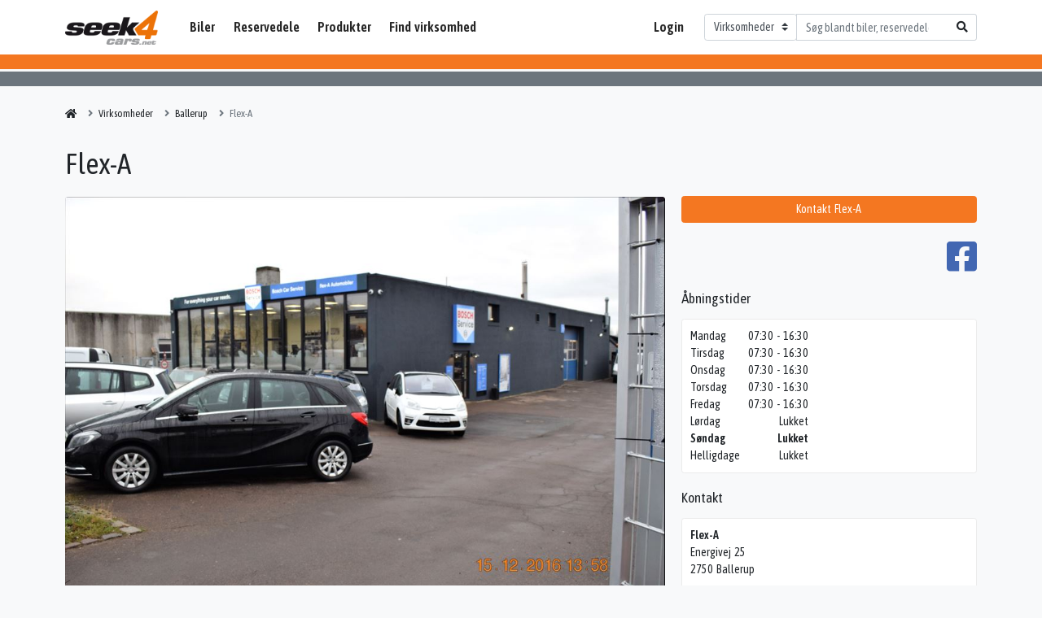

--- FILE ---
content_type: text/html; charset=utf-8
request_url: https://seek4cars.net/virksomheder/ballerup/flex-a/db5952cf-2cba-4ccf-b2c8-f27f30e5b792
body_size: 3950
content:
<!DOCTYPE html><html lang=da><head><script async src="https://www.googletagmanager.com/gtag/js?id=G-4LLDJ21JWR"></script><script>window.dataLayer=window.dataLayer||[];window.gtag=function(){dataLayer.push(arguments);}
gtag("js",new Date());gtag("set",{"custom_map":{"dimension1":"seller","dimension2":"garage",}})
gtag("config","G-4LLDJ21JWR",{"anonymize_ip":true,});window.garage="db5952cf-2cba-4ccf-b2c8-f27f30e5b792";</script><meta charset=utf-8><meta name=viewport content="width=device-width, initial-scale=1.0"><title>Flex-A, 2750 Ballerup</title><meta property=og:site_name content=Seek4Cars><meta property=og:title content="Flex-A, 2750 Ballerup"><meta name=description content="Danmarks største markedsplads for salg af biler, reservedele og tilbehør"><meta property=og:description content="Danmarks største markedsplads for salg af biler, reservedele og tilbehør"><link href="https://fonts.googleapis.com/css2?family=Asap+Condensed:wght@400;600&amp;display=swap" rel=stylesheet><link rel=canonical href=https://seek4cars.net/virksomheder/ballerup/flex-a/db5952cf-2cba-4ccf-b2c8-f27f30e5b792><meta property=og:url content=https://seek4cars.net/virksomheder/ballerup/flex-a/db5952cf-2cba-4ccf-b2c8-f27f30e5b792><meta property=og:locale content=da_dk><link href=/dist/styles/vendors~app.6c66514b.css rel=stylesheet><link href=/dist/styles/app.6c66514b.css rel=stylesheet><script>window.s4c={apiKeys:{googleMapsFrontend:"AIzaSyDL8b1f3hNCncrcZIvhyGJl_5_vyO8iT9Q",},googleRecaptchaSiteKey:"6Ld65MoZAAAAAOgLRCI19vEANw-BB2fI9hVtwHcc",};</script><script src="https://platform-api.sharethis.com/js/sharethis.js#property=5fabd79908fc500013d1f736&amp;product=inline-share-buttons" async></script><script src=https://cdn.jsdelivr.net/npm/@splidejs/splide@2.4.14/dist/js/splide.min.js></script><link rel=stylesheet href=https://cdn.jsdelivr.net/npm/@splidejs/splide@2.4.14/dist/css/splide.min.css><script async src="https://pagead2.googlesyndication.com/pagead/js/adsbygoogle.js?client=ca-pub-7588349183355687" crossorigin=anonymous></script><body class="garages details"><header id=header><nav class="navbar navbar-expand-lg navbar-light"><div class=container-xl><a id=logo href="/">Seek4Cars</a> <button class="navbar-toggler ml-2" type=button data-toggle=collapse data-target=#navbar> <span class=navbar-toggler-icon></span> </button><div class="collapse navbar-collapse" id=navbar><ul class="navbar-nav flex-fill"><li class=nav-item><a class=nav-link href=/biler>Biler</a><li class="nav-item dropdown"><a class=nav-link href=/reservedele>Reservedele</a><div class="dropdown-menu border-0 rounded-0"><a href=/mc-dele class="dropdown-item text-reset">MC dele</a> <a href=/reservedele/genbrugsdele class="dropdown-item text-reset">Genbrugsdele</a></div><li class="nav-item dropdown"><a class=nav-link href=#>Produkter</a><div class="dropdown-menu border-0 rounded-0"><a href=/universaldele class="dropdown-item text-reset">Universaldele</a> <a href=/biludstyr class="dropdown-item text-reset">Biludstyr</a> <a href=/reservedele/komplet-hjul-daek-og-faelge-948 class="dropdown-item text-reset">D&#xE6;k og f&#xE6;lge</a> <a href=/automaskiner class="dropdown-item text-reset">Automaskiner</a></div><li class=nav-item><a class=nav-link href=/find-virksomhed>Find virksomhed</a><li class="nav-item ml-lg-auto mr-lg-3"><a class=nav-link href="http://old.seek4cars.net/" target=_blank>Login</a></ul><form class=search-form action=/virksomheder><div class=input-group><div class=input-group-prepend><select class=custom-select onchange="this.form.action=this.value" id=searchAction><option value="/">Alle<option value=/biler-til-salg>Biler<option value=/reservedele>Reservedele<option value=/mc-dele>MC dele<option value=/universaldele>Universaldele<option value=/biludstyr>Biludstyr<option value=/automaskiner>Automaskiner<option selected value=/virksomheder>Virksomheder</select></div><input class=form-control type=search name=q placeholder="Søg blandt biler, reservedele og virksomheder"><div class=input-group-append><button class=btn><i class="fa fa-search"></i></button></div></div></form></div></div></nav></header><div class="double-border double-border-lg"></div><main role=main id=main class="container-xl py-3"><div id=garages-details><div class="logo right empty"></div><div class=right><div class="btn btn-primary btn-block" data-target=#garagesContact>Kontakt Flex-A</div><div class=garages-contact data-garage-id=db5952cf-2cba-4ccf-b2c8-f27f30e5b792></div></div><div class="socials right"><div class="text-right ml-auto"><a href="https://www.facebook.com/flexaautomobiler/" target=_blank class=ml-2> <i class="fab fa-facebook-square fa-3x"></i> </a></div></div><div class=right><div class="d-flex justify-content-between align-items-center mb-3"><h2 class="h5 mb-0">Åbningstider</h2></div><div class=box><div class="row row-cols-1 row-cols-sm-3 row-cols-md-2"><div class=col><div class=form-row><div class="col col-sm-auto text-capitalize d-flex flex-column justify-content-around"><div>mandag</div><div>tirsdag</div><div>onsdag</div><div>torsdag</div><div>fredag</div><div>l&#xF8;rdag</div><div class=font-weight-bold>s&#xF8;ndag</div><div>Helligdage</div></div><div class="col col-sm-auto text-right"><div>07:30 - 16:30</div><div>07:30 - 16:30</div><div>07:30 - 16:30</div><div>07:30 - 16:30</div><div>07:30 - 16:30</div><div>Lukket</div><div class=font-weight-bold>Lukket</div><div>Lukket</div></div></div></div></div></div></div><div class=right><h2 class=h5>Kontakt</h2><div class=box><div class=garage><div class=garage-name><strong>Flex-A</strong></div><address class=garage-address>Energivej 25<br> 2750 Ballerup</address><div class=garage-contact><div><a href="tel:27 16 40 00" data-event-label=Telefonnummer> <i class="fas fa-fw fa-phone"></i>27 16 40 00 </a></div><div><a href=http://www.flex-a.dk target=_blank rel=noopener data-event-label=Website> <i class="fas fa-fw fa-home"></i>Hjemmeside </a></div><a href="https://www.google.com/maps/dir/?api=1&amp;destination=55.7242953,12.3761517" class=text-reset target=_blank data-event-label="Find vej"> <i class="fas fa-fw fa-route"></i>Find vej </a></div></div></div></div><div class="btn btn-dark btn-lg btn-block right" data-target=#garagesServicebooking>Book service</div><div class=garages-servicebooking data-garage-id=db5952cf-2cba-4ccf-b2c8-f27f30e5b792></div><div class=left><nav class=breadcrumbs><ol itemscope itemtype=http://schema.org/BreadcrumbList class=breadcrumb><li class=breadcrumb-item itemprop=itemListElement itemscope itemtype=http://schema.org/ListItem><a href="/" itemprop=item><span itemprop=name>Seek4Cars</span></a><meta itemprop=position content=1><li class=breadcrumb-item itemprop=itemListElement itemscope itemtype=http://schema.org/ListItem><a href=/find-virksomhed itemprop=item><span itemprop=name>Virksomheder</span></a><meta itemprop=position content=2><li class=breadcrumb-item itemprop=itemListElement itemscope itemtype=http://schema.org/ListItem><a href=/virksomheder/ballerup itemprop=item><span itemprop=name>Ballerup</span></a><meta itemprop=position content=3><li class="breadcrumb-item active" itemprop=itemListElement itemscope itemtype=http://schema.org/ListItem><a href=/virksomheder/ballerup/flex-a/db5952cf-2cba-4ccf-b2c8-f27f30e5b792 itemprop=item><span itemprop=name>Flex-A</span></a><meta itemprop=position content=4></ol></nav></div><h1 id=heading class="name left">Flex-A</h1><div class=right><h3 class=h5>Foreninger og partner</h3><div class="box text-center"><a href="https://dbr.dk/" target=_blank> <img src=/images/bg-logo2_0.png class=img-fluid> </a></div></div><div class="images left"><div class=form-row><div class=col><div id=images-2a4eb8dc-4ce9-4021-a89d-92319bced8af class="carousel slide lazy bg-white rounded" data-ride=carousel data-interval=false><div class=carousel-inner><div class="carousel-item active"><a href="https://media.seek4data.net/Images/7f352b9e-59ba-4b53-a325-90f94aed1537/DSC-0127.jpg?maxwidth=1000" data-mediabox=images-2a4eb8dc-4ce9-4021-a89d-92319bced8af class="d-flex align-items-center flex-row flex-column"> <img src="https://media.seek4data.net/Images/7f352b9e-59ba-4b53-a325-90f94aed1537/DSC-0127.jpg?maxwidth=1000" class="img-fluid rounded"> </a></div></div></div></div></div><div class="form-row mb-2 mb-lg-3 mt-2"><div class="col-2 col-sm-1 mb-2"><a href="https://media.seek4data.net/Images/7f352b9e-59ba-4b53-a325-90f94aed1537/DSC-0127.jpg?maxwidth=1000" data-mediabox=images-2a4eb8dc-4ce9-4021-a89d-92319bced8af class="embed-responsive embed-responsive-4by3"> <img data-src="https://media.seek4data.net/Images/7f352b9e-59ba-4b53-a325-90f94aed1537/DSC-0127.jpg?maxwidth=120" class="img-fluid rounded embed-responsive-item lazyload"> </a></div></div></div><div class=left><h2 class=h5>Services</h2><div class=box><div class=mb-n3><p>Vi servicerer og reparerer alle biler, uanset mærke og årgang.<div class=services><div><div class=d-inline-block><b>Faciliteter</b><ul><li>D&#xE6;khotel<li>Skadecenter<li>Ventestue</ul></div></div><div><div class=d-inline-block><b>Udlejning</b><ul><li>Bil<li>Minibus<li>Varebil</ul></div></div><div><div class=d-inline-block><b>Reperation af</b><ul><li>Biler<li>Trailer<li>D&#xE6;k og f&#xE6;lge</ul></div></div><div><div class=d-inline-block><b>Salg af</b><ul><li>Biler<li>Lastbiler<li>D&#xE6;k og f&#xE6;lge</ul></div></div><div><div class=d-inline-block><b>Services</b><ul><li>4 gas m&#xE5;ling<li>4-hjulsudm&#xE5;ling<li>Autohj&#xE6;lp<li>Autolakering<li>Autoopretning<li>Centrall&#xE5;s<li>Fejlkodel&#xE6;sning<li>Rustbeskyttelse<li>Serviceeftersyn<li>Skadeservice<li>Undervognsbehandling<li>V&#xE6;rkstedsbil /l&#xE5;nebil</ul></div></div><div><div class=d-inline-block><b>Salg og monterring af</b><ul><li>Aircondition<li>Audiomontering<li>Autoalarmer<li>Autofilm<li>Autoglas<li>Autok&#xF8;lere<li>Autostereo<li>D&#xE6;kafbalancering<li>D&#xE6;kmontering<li>Elanl&#xE6;g<li>Elektronik<li>Elruder<li>Klarg&#xF8;ring til syn<li>Klimaanl&#xE6;g<li>Lakskader<li>Navigationsanl&#xE6;g</ul></div></div></div></div></div></div></div></main><div class="text-center text-muted font-italic small mb-3">Alle priser er inkl. moms. Der tages forbehold for fejl og mangler. Rapportér fejl <u data-target=#reportError type=button>her</u></div><div class=forms-report-error></div><footer id=footer><div class=container-xl><div class="row row-cols-1 row-cols-md-2 row-cols-lg-4"><div class=col><h3 class=heading>Brugte <span>biler</span></h3><div class=sub-heading>Populære mærker</div><ul><li><a href=/biler-til-salg/audi>Audi</a><li><a href=/biler-til-salg/bmw>BMW</a><li><a href=/biler-til-salg/citroen>Citro&#xEB;n</a><li><a href="/biler-til-salg?price.max=25000">Biler under 25.000 kr.</a><li><a href="/biler-til-salg?mileage.max=50000">Biler under 50.000 km.</a></ul></div><div class=col><h3 class=heading>Find <span>reservedele</span></h3><div class=sub-heading>Populære kategorier</div><ul><li><a href=/reservedele/bremseskiver-20>Bremseskiver</a><li><a href=/reservedele/udstoedningsystem-47>Udst&#xF8;dning</a><li><a href=/reservedele/bagklap-154>Bagklap</a></ul><br> <a href=/links class=text-reset>Links</a></div><div class=col><h3 class=heading>Find <span>virksomhed</span></h3><div class=sub-heading>Større byer</div><ul><li><a href=/virksomheder/aalborg>Aalborg</a><li><a href=/virksomheder/esbjerg>Esbjerg</a><li><a href=/virksomheder/k%C3%B8benhavn>K&#xF8;benhavn</a><li><a href=/virksomheder/odense>Odense</a><li><a href=/virksomheder/randers>Randers</a></ul></div><div class=col><a href="https://www.tecalliance.net/copyright-note/" target=_blank rel=nofollow> <img src=/images/TecDoc_logo_footer.png class=img-fluid> </a></div></div></div><div id=credits><div class=container-xl>&copy; Seek4Cars A/S&ensp;|&ensp;CVR: 32473989&ensp;|&ensp;<a href="https://info.seek4cars.net/vore-produkter/markedsplads/" target=_blank class=text-reset>Sælg dine produkter</a>&ensp;|&ensp;<a href=https://info.seek4cars.net class=text-reset target=_blank>Om os</a>&ensp;|&ensp;<a href=https://info.seek4cars.net/support class=text-reset target=_blank>Support</a></div></div></footer><script src=/dist/scripts/vendors~app.6c66514b.js async defer></script><script src=/dist/scripts/app.6c66514b.js async defer></script><script src=https://cdnjs.cloudflare.com/ajax/libs/bootstrap.native/3.0.0/bootstrap-native.min.js></script>

--- FILE ---
content_type: text/html; charset=utf-8
request_url: https://www.google.com/recaptcha/api2/anchor?ar=1&k=6Ld65MoZAAAAAOgLRCI19vEANw-BB2fI9hVtwHcc&co=aHR0cHM6Ly9zZWVrNGNhcnMubmV0OjQ0Mw..&hl=en&v=N67nZn4AqZkNcbeMu4prBgzg&size=invisible&anchor-ms=20000&execute-ms=30000&cb=n58oc9tvskax
body_size: 48866
content:
<!DOCTYPE HTML><html dir="ltr" lang="en"><head><meta http-equiv="Content-Type" content="text/html; charset=UTF-8">
<meta http-equiv="X-UA-Compatible" content="IE=edge">
<title>reCAPTCHA</title>
<style type="text/css">
/* cyrillic-ext */
@font-face {
  font-family: 'Roboto';
  font-style: normal;
  font-weight: 400;
  font-stretch: 100%;
  src: url(//fonts.gstatic.com/s/roboto/v48/KFO7CnqEu92Fr1ME7kSn66aGLdTylUAMa3GUBHMdazTgWw.woff2) format('woff2');
  unicode-range: U+0460-052F, U+1C80-1C8A, U+20B4, U+2DE0-2DFF, U+A640-A69F, U+FE2E-FE2F;
}
/* cyrillic */
@font-face {
  font-family: 'Roboto';
  font-style: normal;
  font-weight: 400;
  font-stretch: 100%;
  src: url(//fonts.gstatic.com/s/roboto/v48/KFO7CnqEu92Fr1ME7kSn66aGLdTylUAMa3iUBHMdazTgWw.woff2) format('woff2');
  unicode-range: U+0301, U+0400-045F, U+0490-0491, U+04B0-04B1, U+2116;
}
/* greek-ext */
@font-face {
  font-family: 'Roboto';
  font-style: normal;
  font-weight: 400;
  font-stretch: 100%;
  src: url(//fonts.gstatic.com/s/roboto/v48/KFO7CnqEu92Fr1ME7kSn66aGLdTylUAMa3CUBHMdazTgWw.woff2) format('woff2');
  unicode-range: U+1F00-1FFF;
}
/* greek */
@font-face {
  font-family: 'Roboto';
  font-style: normal;
  font-weight: 400;
  font-stretch: 100%;
  src: url(//fonts.gstatic.com/s/roboto/v48/KFO7CnqEu92Fr1ME7kSn66aGLdTylUAMa3-UBHMdazTgWw.woff2) format('woff2');
  unicode-range: U+0370-0377, U+037A-037F, U+0384-038A, U+038C, U+038E-03A1, U+03A3-03FF;
}
/* math */
@font-face {
  font-family: 'Roboto';
  font-style: normal;
  font-weight: 400;
  font-stretch: 100%;
  src: url(//fonts.gstatic.com/s/roboto/v48/KFO7CnqEu92Fr1ME7kSn66aGLdTylUAMawCUBHMdazTgWw.woff2) format('woff2');
  unicode-range: U+0302-0303, U+0305, U+0307-0308, U+0310, U+0312, U+0315, U+031A, U+0326-0327, U+032C, U+032F-0330, U+0332-0333, U+0338, U+033A, U+0346, U+034D, U+0391-03A1, U+03A3-03A9, U+03B1-03C9, U+03D1, U+03D5-03D6, U+03F0-03F1, U+03F4-03F5, U+2016-2017, U+2034-2038, U+203C, U+2040, U+2043, U+2047, U+2050, U+2057, U+205F, U+2070-2071, U+2074-208E, U+2090-209C, U+20D0-20DC, U+20E1, U+20E5-20EF, U+2100-2112, U+2114-2115, U+2117-2121, U+2123-214F, U+2190, U+2192, U+2194-21AE, U+21B0-21E5, U+21F1-21F2, U+21F4-2211, U+2213-2214, U+2216-22FF, U+2308-230B, U+2310, U+2319, U+231C-2321, U+2336-237A, U+237C, U+2395, U+239B-23B7, U+23D0, U+23DC-23E1, U+2474-2475, U+25AF, U+25B3, U+25B7, U+25BD, U+25C1, U+25CA, U+25CC, U+25FB, U+266D-266F, U+27C0-27FF, U+2900-2AFF, U+2B0E-2B11, U+2B30-2B4C, U+2BFE, U+3030, U+FF5B, U+FF5D, U+1D400-1D7FF, U+1EE00-1EEFF;
}
/* symbols */
@font-face {
  font-family: 'Roboto';
  font-style: normal;
  font-weight: 400;
  font-stretch: 100%;
  src: url(//fonts.gstatic.com/s/roboto/v48/KFO7CnqEu92Fr1ME7kSn66aGLdTylUAMaxKUBHMdazTgWw.woff2) format('woff2');
  unicode-range: U+0001-000C, U+000E-001F, U+007F-009F, U+20DD-20E0, U+20E2-20E4, U+2150-218F, U+2190, U+2192, U+2194-2199, U+21AF, U+21E6-21F0, U+21F3, U+2218-2219, U+2299, U+22C4-22C6, U+2300-243F, U+2440-244A, U+2460-24FF, U+25A0-27BF, U+2800-28FF, U+2921-2922, U+2981, U+29BF, U+29EB, U+2B00-2BFF, U+4DC0-4DFF, U+FFF9-FFFB, U+10140-1018E, U+10190-1019C, U+101A0, U+101D0-101FD, U+102E0-102FB, U+10E60-10E7E, U+1D2C0-1D2D3, U+1D2E0-1D37F, U+1F000-1F0FF, U+1F100-1F1AD, U+1F1E6-1F1FF, U+1F30D-1F30F, U+1F315, U+1F31C, U+1F31E, U+1F320-1F32C, U+1F336, U+1F378, U+1F37D, U+1F382, U+1F393-1F39F, U+1F3A7-1F3A8, U+1F3AC-1F3AF, U+1F3C2, U+1F3C4-1F3C6, U+1F3CA-1F3CE, U+1F3D4-1F3E0, U+1F3ED, U+1F3F1-1F3F3, U+1F3F5-1F3F7, U+1F408, U+1F415, U+1F41F, U+1F426, U+1F43F, U+1F441-1F442, U+1F444, U+1F446-1F449, U+1F44C-1F44E, U+1F453, U+1F46A, U+1F47D, U+1F4A3, U+1F4B0, U+1F4B3, U+1F4B9, U+1F4BB, U+1F4BF, U+1F4C8-1F4CB, U+1F4D6, U+1F4DA, U+1F4DF, U+1F4E3-1F4E6, U+1F4EA-1F4ED, U+1F4F7, U+1F4F9-1F4FB, U+1F4FD-1F4FE, U+1F503, U+1F507-1F50B, U+1F50D, U+1F512-1F513, U+1F53E-1F54A, U+1F54F-1F5FA, U+1F610, U+1F650-1F67F, U+1F687, U+1F68D, U+1F691, U+1F694, U+1F698, U+1F6AD, U+1F6B2, U+1F6B9-1F6BA, U+1F6BC, U+1F6C6-1F6CF, U+1F6D3-1F6D7, U+1F6E0-1F6EA, U+1F6F0-1F6F3, U+1F6F7-1F6FC, U+1F700-1F7FF, U+1F800-1F80B, U+1F810-1F847, U+1F850-1F859, U+1F860-1F887, U+1F890-1F8AD, U+1F8B0-1F8BB, U+1F8C0-1F8C1, U+1F900-1F90B, U+1F93B, U+1F946, U+1F984, U+1F996, U+1F9E9, U+1FA00-1FA6F, U+1FA70-1FA7C, U+1FA80-1FA89, U+1FA8F-1FAC6, U+1FACE-1FADC, U+1FADF-1FAE9, U+1FAF0-1FAF8, U+1FB00-1FBFF;
}
/* vietnamese */
@font-face {
  font-family: 'Roboto';
  font-style: normal;
  font-weight: 400;
  font-stretch: 100%;
  src: url(//fonts.gstatic.com/s/roboto/v48/KFO7CnqEu92Fr1ME7kSn66aGLdTylUAMa3OUBHMdazTgWw.woff2) format('woff2');
  unicode-range: U+0102-0103, U+0110-0111, U+0128-0129, U+0168-0169, U+01A0-01A1, U+01AF-01B0, U+0300-0301, U+0303-0304, U+0308-0309, U+0323, U+0329, U+1EA0-1EF9, U+20AB;
}
/* latin-ext */
@font-face {
  font-family: 'Roboto';
  font-style: normal;
  font-weight: 400;
  font-stretch: 100%;
  src: url(//fonts.gstatic.com/s/roboto/v48/KFO7CnqEu92Fr1ME7kSn66aGLdTylUAMa3KUBHMdazTgWw.woff2) format('woff2');
  unicode-range: U+0100-02BA, U+02BD-02C5, U+02C7-02CC, U+02CE-02D7, U+02DD-02FF, U+0304, U+0308, U+0329, U+1D00-1DBF, U+1E00-1E9F, U+1EF2-1EFF, U+2020, U+20A0-20AB, U+20AD-20C0, U+2113, U+2C60-2C7F, U+A720-A7FF;
}
/* latin */
@font-face {
  font-family: 'Roboto';
  font-style: normal;
  font-weight: 400;
  font-stretch: 100%;
  src: url(//fonts.gstatic.com/s/roboto/v48/KFO7CnqEu92Fr1ME7kSn66aGLdTylUAMa3yUBHMdazQ.woff2) format('woff2');
  unicode-range: U+0000-00FF, U+0131, U+0152-0153, U+02BB-02BC, U+02C6, U+02DA, U+02DC, U+0304, U+0308, U+0329, U+2000-206F, U+20AC, U+2122, U+2191, U+2193, U+2212, U+2215, U+FEFF, U+FFFD;
}
/* cyrillic-ext */
@font-face {
  font-family: 'Roboto';
  font-style: normal;
  font-weight: 500;
  font-stretch: 100%;
  src: url(//fonts.gstatic.com/s/roboto/v48/KFO7CnqEu92Fr1ME7kSn66aGLdTylUAMa3GUBHMdazTgWw.woff2) format('woff2');
  unicode-range: U+0460-052F, U+1C80-1C8A, U+20B4, U+2DE0-2DFF, U+A640-A69F, U+FE2E-FE2F;
}
/* cyrillic */
@font-face {
  font-family: 'Roboto';
  font-style: normal;
  font-weight: 500;
  font-stretch: 100%;
  src: url(//fonts.gstatic.com/s/roboto/v48/KFO7CnqEu92Fr1ME7kSn66aGLdTylUAMa3iUBHMdazTgWw.woff2) format('woff2');
  unicode-range: U+0301, U+0400-045F, U+0490-0491, U+04B0-04B1, U+2116;
}
/* greek-ext */
@font-face {
  font-family: 'Roboto';
  font-style: normal;
  font-weight: 500;
  font-stretch: 100%;
  src: url(//fonts.gstatic.com/s/roboto/v48/KFO7CnqEu92Fr1ME7kSn66aGLdTylUAMa3CUBHMdazTgWw.woff2) format('woff2');
  unicode-range: U+1F00-1FFF;
}
/* greek */
@font-face {
  font-family: 'Roboto';
  font-style: normal;
  font-weight: 500;
  font-stretch: 100%;
  src: url(//fonts.gstatic.com/s/roboto/v48/KFO7CnqEu92Fr1ME7kSn66aGLdTylUAMa3-UBHMdazTgWw.woff2) format('woff2');
  unicode-range: U+0370-0377, U+037A-037F, U+0384-038A, U+038C, U+038E-03A1, U+03A3-03FF;
}
/* math */
@font-face {
  font-family: 'Roboto';
  font-style: normal;
  font-weight: 500;
  font-stretch: 100%;
  src: url(//fonts.gstatic.com/s/roboto/v48/KFO7CnqEu92Fr1ME7kSn66aGLdTylUAMawCUBHMdazTgWw.woff2) format('woff2');
  unicode-range: U+0302-0303, U+0305, U+0307-0308, U+0310, U+0312, U+0315, U+031A, U+0326-0327, U+032C, U+032F-0330, U+0332-0333, U+0338, U+033A, U+0346, U+034D, U+0391-03A1, U+03A3-03A9, U+03B1-03C9, U+03D1, U+03D5-03D6, U+03F0-03F1, U+03F4-03F5, U+2016-2017, U+2034-2038, U+203C, U+2040, U+2043, U+2047, U+2050, U+2057, U+205F, U+2070-2071, U+2074-208E, U+2090-209C, U+20D0-20DC, U+20E1, U+20E5-20EF, U+2100-2112, U+2114-2115, U+2117-2121, U+2123-214F, U+2190, U+2192, U+2194-21AE, U+21B0-21E5, U+21F1-21F2, U+21F4-2211, U+2213-2214, U+2216-22FF, U+2308-230B, U+2310, U+2319, U+231C-2321, U+2336-237A, U+237C, U+2395, U+239B-23B7, U+23D0, U+23DC-23E1, U+2474-2475, U+25AF, U+25B3, U+25B7, U+25BD, U+25C1, U+25CA, U+25CC, U+25FB, U+266D-266F, U+27C0-27FF, U+2900-2AFF, U+2B0E-2B11, U+2B30-2B4C, U+2BFE, U+3030, U+FF5B, U+FF5D, U+1D400-1D7FF, U+1EE00-1EEFF;
}
/* symbols */
@font-face {
  font-family: 'Roboto';
  font-style: normal;
  font-weight: 500;
  font-stretch: 100%;
  src: url(//fonts.gstatic.com/s/roboto/v48/KFO7CnqEu92Fr1ME7kSn66aGLdTylUAMaxKUBHMdazTgWw.woff2) format('woff2');
  unicode-range: U+0001-000C, U+000E-001F, U+007F-009F, U+20DD-20E0, U+20E2-20E4, U+2150-218F, U+2190, U+2192, U+2194-2199, U+21AF, U+21E6-21F0, U+21F3, U+2218-2219, U+2299, U+22C4-22C6, U+2300-243F, U+2440-244A, U+2460-24FF, U+25A0-27BF, U+2800-28FF, U+2921-2922, U+2981, U+29BF, U+29EB, U+2B00-2BFF, U+4DC0-4DFF, U+FFF9-FFFB, U+10140-1018E, U+10190-1019C, U+101A0, U+101D0-101FD, U+102E0-102FB, U+10E60-10E7E, U+1D2C0-1D2D3, U+1D2E0-1D37F, U+1F000-1F0FF, U+1F100-1F1AD, U+1F1E6-1F1FF, U+1F30D-1F30F, U+1F315, U+1F31C, U+1F31E, U+1F320-1F32C, U+1F336, U+1F378, U+1F37D, U+1F382, U+1F393-1F39F, U+1F3A7-1F3A8, U+1F3AC-1F3AF, U+1F3C2, U+1F3C4-1F3C6, U+1F3CA-1F3CE, U+1F3D4-1F3E0, U+1F3ED, U+1F3F1-1F3F3, U+1F3F5-1F3F7, U+1F408, U+1F415, U+1F41F, U+1F426, U+1F43F, U+1F441-1F442, U+1F444, U+1F446-1F449, U+1F44C-1F44E, U+1F453, U+1F46A, U+1F47D, U+1F4A3, U+1F4B0, U+1F4B3, U+1F4B9, U+1F4BB, U+1F4BF, U+1F4C8-1F4CB, U+1F4D6, U+1F4DA, U+1F4DF, U+1F4E3-1F4E6, U+1F4EA-1F4ED, U+1F4F7, U+1F4F9-1F4FB, U+1F4FD-1F4FE, U+1F503, U+1F507-1F50B, U+1F50D, U+1F512-1F513, U+1F53E-1F54A, U+1F54F-1F5FA, U+1F610, U+1F650-1F67F, U+1F687, U+1F68D, U+1F691, U+1F694, U+1F698, U+1F6AD, U+1F6B2, U+1F6B9-1F6BA, U+1F6BC, U+1F6C6-1F6CF, U+1F6D3-1F6D7, U+1F6E0-1F6EA, U+1F6F0-1F6F3, U+1F6F7-1F6FC, U+1F700-1F7FF, U+1F800-1F80B, U+1F810-1F847, U+1F850-1F859, U+1F860-1F887, U+1F890-1F8AD, U+1F8B0-1F8BB, U+1F8C0-1F8C1, U+1F900-1F90B, U+1F93B, U+1F946, U+1F984, U+1F996, U+1F9E9, U+1FA00-1FA6F, U+1FA70-1FA7C, U+1FA80-1FA89, U+1FA8F-1FAC6, U+1FACE-1FADC, U+1FADF-1FAE9, U+1FAF0-1FAF8, U+1FB00-1FBFF;
}
/* vietnamese */
@font-face {
  font-family: 'Roboto';
  font-style: normal;
  font-weight: 500;
  font-stretch: 100%;
  src: url(//fonts.gstatic.com/s/roboto/v48/KFO7CnqEu92Fr1ME7kSn66aGLdTylUAMa3OUBHMdazTgWw.woff2) format('woff2');
  unicode-range: U+0102-0103, U+0110-0111, U+0128-0129, U+0168-0169, U+01A0-01A1, U+01AF-01B0, U+0300-0301, U+0303-0304, U+0308-0309, U+0323, U+0329, U+1EA0-1EF9, U+20AB;
}
/* latin-ext */
@font-face {
  font-family: 'Roboto';
  font-style: normal;
  font-weight: 500;
  font-stretch: 100%;
  src: url(//fonts.gstatic.com/s/roboto/v48/KFO7CnqEu92Fr1ME7kSn66aGLdTylUAMa3KUBHMdazTgWw.woff2) format('woff2');
  unicode-range: U+0100-02BA, U+02BD-02C5, U+02C7-02CC, U+02CE-02D7, U+02DD-02FF, U+0304, U+0308, U+0329, U+1D00-1DBF, U+1E00-1E9F, U+1EF2-1EFF, U+2020, U+20A0-20AB, U+20AD-20C0, U+2113, U+2C60-2C7F, U+A720-A7FF;
}
/* latin */
@font-face {
  font-family: 'Roboto';
  font-style: normal;
  font-weight: 500;
  font-stretch: 100%;
  src: url(//fonts.gstatic.com/s/roboto/v48/KFO7CnqEu92Fr1ME7kSn66aGLdTylUAMa3yUBHMdazQ.woff2) format('woff2');
  unicode-range: U+0000-00FF, U+0131, U+0152-0153, U+02BB-02BC, U+02C6, U+02DA, U+02DC, U+0304, U+0308, U+0329, U+2000-206F, U+20AC, U+2122, U+2191, U+2193, U+2212, U+2215, U+FEFF, U+FFFD;
}
/* cyrillic-ext */
@font-face {
  font-family: 'Roboto';
  font-style: normal;
  font-weight: 900;
  font-stretch: 100%;
  src: url(//fonts.gstatic.com/s/roboto/v48/KFO7CnqEu92Fr1ME7kSn66aGLdTylUAMa3GUBHMdazTgWw.woff2) format('woff2');
  unicode-range: U+0460-052F, U+1C80-1C8A, U+20B4, U+2DE0-2DFF, U+A640-A69F, U+FE2E-FE2F;
}
/* cyrillic */
@font-face {
  font-family: 'Roboto';
  font-style: normal;
  font-weight: 900;
  font-stretch: 100%;
  src: url(//fonts.gstatic.com/s/roboto/v48/KFO7CnqEu92Fr1ME7kSn66aGLdTylUAMa3iUBHMdazTgWw.woff2) format('woff2');
  unicode-range: U+0301, U+0400-045F, U+0490-0491, U+04B0-04B1, U+2116;
}
/* greek-ext */
@font-face {
  font-family: 'Roboto';
  font-style: normal;
  font-weight: 900;
  font-stretch: 100%;
  src: url(//fonts.gstatic.com/s/roboto/v48/KFO7CnqEu92Fr1ME7kSn66aGLdTylUAMa3CUBHMdazTgWw.woff2) format('woff2');
  unicode-range: U+1F00-1FFF;
}
/* greek */
@font-face {
  font-family: 'Roboto';
  font-style: normal;
  font-weight: 900;
  font-stretch: 100%;
  src: url(//fonts.gstatic.com/s/roboto/v48/KFO7CnqEu92Fr1ME7kSn66aGLdTylUAMa3-UBHMdazTgWw.woff2) format('woff2');
  unicode-range: U+0370-0377, U+037A-037F, U+0384-038A, U+038C, U+038E-03A1, U+03A3-03FF;
}
/* math */
@font-face {
  font-family: 'Roboto';
  font-style: normal;
  font-weight: 900;
  font-stretch: 100%;
  src: url(//fonts.gstatic.com/s/roboto/v48/KFO7CnqEu92Fr1ME7kSn66aGLdTylUAMawCUBHMdazTgWw.woff2) format('woff2');
  unicode-range: U+0302-0303, U+0305, U+0307-0308, U+0310, U+0312, U+0315, U+031A, U+0326-0327, U+032C, U+032F-0330, U+0332-0333, U+0338, U+033A, U+0346, U+034D, U+0391-03A1, U+03A3-03A9, U+03B1-03C9, U+03D1, U+03D5-03D6, U+03F0-03F1, U+03F4-03F5, U+2016-2017, U+2034-2038, U+203C, U+2040, U+2043, U+2047, U+2050, U+2057, U+205F, U+2070-2071, U+2074-208E, U+2090-209C, U+20D0-20DC, U+20E1, U+20E5-20EF, U+2100-2112, U+2114-2115, U+2117-2121, U+2123-214F, U+2190, U+2192, U+2194-21AE, U+21B0-21E5, U+21F1-21F2, U+21F4-2211, U+2213-2214, U+2216-22FF, U+2308-230B, U+2310, U+2319, U+231C-2321, U+2336-237A, U+237C, U+2395, U+239B-23B7, U+23D0, U+23DC-23E1, U+2474-2475, U+25AF, U+25B3, U+25B7, U+25BD, U+25C1, U+25CA, U+25CC, U+25FB, U+266D-266F, U+27C0-27FF, U+2900-2AFF, U+2B0E-2B11, U+2B30-2B4C, U+2BFE, U+3030, U+FF5B, U+FF5D, U+1D400-1D7FF, U+1EE00-1EEFF;
}
/* symbols */
@font-face {
  font-family: 'Roboto';
  font-style: normal;
  font-weight: 900;
  font-stretch: 100%;
  src: url(//fonts.gstatic.com/s/roboto/v48/KFO7CnqEu92Fr1ME7kSn66aGLdTylUAMaxKUBHMdazTgWw.woff2) format('woff2');
  unicode-range: U+0001-000C, U+000E-001F, U+007F-009F, U+20DD-20E0, U+20E2-20E4, U+2150-218F, U+2190, U+2192, U+2194-2199, U+21AF, U+21E6-21F0, U+21F3, U+2218-2219, U+2299, U+22C4-22C6, U+2300-243F, U+2440-244A, U+2460-24FF, U+25A0-27BF, U+2800-28FF, U+2921-2922, U+2981, U+29BF, U+29EB, U+2B00-2BFF, U+4DC0-4DFF, U+FFF9-FFFB, U+10140-1018E, U+10190-1019C, U+101A0, U+101D0-101FD, U+102E0-102FB, U+10E60-10E7E, U+1D2C0-1D2D3, U+1D2E0-1D37F, U+1F000-1F0FF, U+1F100-1F1AD, U+1F1E6-1F1FF, U+1F30D-1F30F, U+1F315, U+1F31C, U+1F31E, U+1F320-1F32C, U+1F336, U+1F378, U+1F37D, U+1F382, U+1F393-1F39F, U+1F3A7-1F3A8, U+1F3AC-1F3AF, U+1F3C2, U+1F3C4-1F3C6, U+1F3CA-1F3CE, U+1F3D4-1F3E0, U+1F3ED, U+1F3F1-1F3F3, U+1F3F5-1F3F7, U+1F408, U+1F415, U+1F41F, U+1F426, U+1F43F, U+1F441-1F442, U+1F444, U+1F446-1F449, U+1F44C-1F44E, U+1F453, U+1F46A, U+1F47D, U+1F4A3, U+1F4B0, U+1F4B3, U+1F4B9, U+1F4BB, U+1F4BF, U+1F4C8-1F4CB, U+1F4D6, U+1F4DA, U+1F4DF, U+1F4E3-1F4E6, U+1F4EA-1F4ED, U+1F4F7, U+1F4F9-1F4FB, U+1F4FD-1F4FE, U+1F503, U+1F507-1F50B, U+1F50D, U+1F512-1F513, U+1F53E-1F54A, U+1F54F-1F5FA, U+1F610, U+1F650-1F67F, U+1F687, U+1F68D, U+1F691, U+1F694, U+1F698, U+1F6AD, U+1F6B2, U+1F6B9-1F6BA, U+1F6BC, U+1F6C6-1F6CF, U+1F6D3-1F6D7, U+1F6E0-1F6EA, U+1F6F0-1F6F3, U+1F6F7-1F6FC, U+1F700-1F7FF, U+1F800-1F80B, U+1F810-1F847, U+1F850-1F859, U+1F860-1F887, U+1F890-1F8AD, U+1F8B0-1F8BB, U+1F8C0-1F8C1, U+1F900-1F90B, U+1F93B, U+1F946, U+1F984, U+1F996, U+1F9E9, U+1FA00-1FA6F, U+1FA70-1FA7C, U+1FA80-1FA89, U+1FA8F-1FAC6, U+1FACE-1FADC, U+1FADF-1FAE9, U+1FAF0-1FAF8, U+1FB00-1FBFF;
}
/* vietnamese */
@font-face {
  font-family: 'Roboto';
  font-style: normal;
  font-weight: 900;
  font-stretch: 100%;
  src: url(//fonts.gstatic.com/s/roboto/v48/KFO7CnqEu92Fr1ME7kSn66aGLdTylUAMa3OUBHMdazTgWw.woff2) format('woff2');
  unicode-range: U+0102-0103, U+0110-0111, U+0128-0129, U+0168-0169, U+01A0-01A1, U+01AF-01B0, U+0300-0301, U+0303-0304, U+0308-0309, U+0323, U+0329, U+1EA0-1EF9, U+20AB;
}
/* latin-ext */
@font-face {
  font-family: 'Roboto';
  font-style: normal;
  font-weight: 900;
  font-stretch: 100%;
  src: url(//fonts.gstatic.com/s/roboto/v48/KFO7CnqEu92Fr1ME7kSn66aGLdTylUAMa3KUBHMdazTgWw.woff2) format('woff2');
  unicode-range: U+0100-02BA, U+02BD-02C5, U+02C7-02CC, U+02CE-02D7, U+02DD-02FF, U+0304, U+0308, U+0329, U+1D00-1DBF, U+1E00-1E9F, U+1EF2-1EFF, U+2020, U+20A0-20AB, U+20AD-20C0, U+2113, U+2C60-2C7F, U+A720-A7FF;
}
/* latin */
@font-face {
  font-family: 'Roboto';
  font-style: normal;
  font-weight: 900;
  font-stretch: 100%;
  src: url(//fonts.gstatic.com/s/roboto/v48/KFO7CnqEu92Fr1ME7kSn66aGLdTylUAMa3yUBHMdazQ.woff2) format('woff2');
  unicode-range: U+0000-00FF, U+0131, U+0152-0153, U+02BB-02BC, U+02C6, U+02DA, U+02DC, U+0304, U+0308, U+0329, U+2000-206F, U+20AC, U+2122, U+2191, U+2193, U+2212, U+2215, U+FEFF, U+FFFD;
}

</style>
<link rel="stylesheet" type="text/css" href="https://www.gstatic.com/recaptcha/releases/N67nZn4AqZkNcbeMu4prBgzg/styles__ltr.css">
<script nonce="x8T21bVvDMIxKLJdKeKkxg" type="text/javascript">window['__recaptcha_api'] = 'https://www.google.com/recaptcha/api2/';</script>
<script type="text/javascript" src="https://www.gstatic.com/recaptcha/releases/N67nZn4AqZkNcbeMu4prBgzg/recaptcha__en.js" nonce="x8T21bVvDMIxKLJdKeKkxg">
      
    </script></head>
<body><div id="rc-anchor-alert" class="rc-anchor-alert"></div>
<input type="hidden" id="recaptcha-token" value="[base64]">
<script type="text/javascript" nonce="x8T21bVvDMIxKLJdKeKkxg">
      recaptcha.anchor.Main.init("[\x22ainput\x22,[\x22bgdata\x22,\x22\x22,\[base64]/[base64]/[base64]/[base64]/[base64]/UltsKytdPUU6KEU8MjA0OD9SW2wrK109RT4+NnwxOTI6KChFJjY0NTEyKT09NTUyOTYmJk0rMTxjLmxlbmd0aCYmKGMuY2hhckNvZGVBdChNKzEpJjY0NTEyKT09NTYzMjA/[base64]/[base64]/[base64]/[base64]/[base64]/[base64]/[base64]\x22,\[base64]\\u003d\\u003d\x22,\x22w5pDAF9cHsOsNcKODC9pLHDDpXXCpg4Ow4vDhcKPwrNIWQDCm1h7FMKJw4rClQjCv3bCt8KXbsKiwo4fAMKnNVhLw6xdAMObJyRewq3DsWcKYGh/w5vDvkICwqglw60jakICcMKbw6Vtw498TcKjw6APKMKdM8K9KArDksOMeQNvw43CncOtXSsePRbDt8Ozw7ppISw1w6w6wrbDjsKfT8Ogw6sWw4vDl1fDusKTwoLDqcOMSsOZUMOMw7jDmsKtd8KRdMKmwqfDkiDDqF/Ch1JbLDnDucORwrjDkCrCvsOpwpxCw6XCrXYew5TDnCMhcMKHV2LDuX3Duz3DmgLCv8K6w7kfecK1acOcA8K1M8OOwoXCksKbw7BEw4h1w4hmTm3DoGzDhsKHacO2w5kEw7DDt07Dg8OMOHE5HMOgK8K8HVbCsMOPDiofOsOzwo5OHEPDqElHwowga8K+H043w4/[base64]/Y8K9H8OBwo3DjXvCjDDClMOqRMO1QDvCqcKqwr3Cr1kSwoJuw4EBJsKkwrEgWh/CuVYsWAdSQMK8wqvCtSlTeEQfwpPCgcKQXcOqwqrDvXHDqXzCtMOEwocQWTtTw704GsKQIcOCw57DjEgqccK+wp1XYcOtwoXDvh/Dk0nCm1QMScOuw4MXwoNHwrJdWkfCusOVVmchNcK1TG4WwqATGkTCtcKywr8sacOTwpA0woXDmcK4w7Udw6PCpzPCi8OrwrMRw5zDisKcwrBowqEvY8KqIcKXNi5LwrPDncOZw6TDo1/DtgAhwrHDrHk0CcOgHk44w7sfwpF1EwzDqlJww7JSwpnCoMKNwpbCqGd2M8KSw6HCvMKMHMOKLcO5w5sGwqbCrMOsXcOVbcOiesKGfgHCtQlEw57DlsKyw7bDjDrCncOww4ZVEnzDm2Nvw69adkfCiQPDjcOmVFNYS8KHCsKEwo/DqmZvw6zCkjrDhhzDiMOmwpMyf3/[base64]/CtcOUL8OCKMKNGwkNRFbChsOtf8KTwoJww4vCsTsiwowJw53CpcKORVtAQCAHwqfCrCLCulrChmPDtMOsK8KNwr3DhQTDqMKyfgnDmQB4w6MCRMOmwqDDh8OvEMOwwpnCisKBHHXDnW/[base64]/LgXDmFdsw6IqwrLDp8O4S8OPb8OcDldcQDTCgys4wq7CgkfDjglzQGcQwoBNbsKLw7lrQyrCoMO2XsKTYMOpCcKLaldgPAPDv1HDqcOtVsKcUcOMw7PCszzCm8KjUSkHHk7Ct8O8OQc6DlwoaMK5w6/[base64]/DtF8FwrnCvTMsAcOBRsKfw6/CgcKiwqHDo8OFw6QSVcOLw6HCpMK8QsOiw6dCc8Ogw6DCgcOPQ8KwCwHCjwbCksODw5JmVFAyZcKywofCvMOdwpx8w75bw5cbwrM/wqdNw4YTIMKDC1QVwq/[base64]/CgMO4QirDgEN7D2rCnxHCuCLCnh9sJiXCmMKQDhJQwrfCq2jDjMOqL8KUOWhzUMOhS8K4w4TClknCp8KmNMOgw7vCisKvw51qNXDClsKFw4dSw4nDncOROcKVU8K/wrfDrcOewrgaXcOCWMK1XcOgwqI0w6JQb25AcSrCosKYD2zDgMO8w75yw4fDvMOecTrDuGt7wpHCuCAXFnYtB8KJQ8KBYkNMw4fDqFJww5jCqwZjDMKfRwrDiMOJwqgowqtEwr8Tw4HCoMKYwr3Dr0bCtl5Dw5pSdMOpZkbDhMKyH8OCAyzDgi8hw5/CukrCvMOXw4/Ci3ZHEijCvsKxw693bsKrwrRDwpvDnD/DmTIvw4wYw50EwqbDviRSw4IUOcKoWwJYdjjDhcO5RinCvMOHwpJGwqdTw4/Ch8OQw7gJc8O1wqUsWjPCm8KQw7Mpwo8NTMOUwoxhF8O8wrrCrHDCkXXCr8Ovw5BWX0t3w70nVMOnYXNcw4IJDMOxw5XCpGJbbsKlTcKRUMKdOMOMMxbDqFLDoMKXWsKOUR1owoNVGA/Dm8Kpwr4uWsK4CMKBw53CowXCrQrCqVkGNMOHIsKowqzCsWfClR02UDrDrUELw61wwqpnw4rDsTPDqcOfDWbDj8OSwqxEFsOvwqDDvUDCjMK7wpcgw65WeMKaB8OXZ8OjQMK2A8OMf0vCtU7CiMO6w6/DoQHCqiMmw7sJLX/DiMKAw7HDmcOQWkjDpjHDr8Kxw4HDh1xBY8KewqtSw7bDkSrDhMKhwocyw6w3ZV/CvgocfWDDnMOFb8OrP8KXwrPDtG02UsOAwr0Dw5rCkFs/IcObwrM3wrHDgMKaw5d/woVcHw1Bw5gEHxXCl8KPw5wQwq3DigQmw7AzZTxsfE3Cp1xBwobDtcOURsKwJcOAcB3CvcO/w4fDhcKiw7lawqcYOSrClmfDvUhvw5bCiXkDc0jDvF1+WUMxw43Di8KBw4Rfw6vCo8OSJMOeMMK+AcKUEVROwqLDsQ3CnA3DkBzCtEzCicKbJsKIfnknJW1cLMKew6tpw5Nod8K5wrDDqkJ5Gh0qw7/ClhMjUR3CljAzwoXCuTk9UMKzLcKxw4LDoWZaw5gpw7HCkcO3w57CozVKwqRvw6hJwqDDlSJbw6wjDwYswpZoT8OCwrnCtgAxw4cFe8OtwovCsMKwwpXCnVYhRXgYTVvCjsKzYhrDkR5hdMOKJcOCwpIXw5/DjMOHB2NsW8KuZ8OLWcONw7MNwr3DlMK8OcOzBcOww5NwcClpwp8Iw6BtPx8mAhXCisKzbUDDuMKTwr/CmE/[base64]/[base64]/wpAowpMDTMOTw4ISwq7CkV0KcUAUwqPCmSjDpsOuHX3CpMKwwpMcwrvCgw/[base64]/wonDr8O8wo3CqUMhwoJ1wpPCiibCrcKMOH5rw6EMw4ZuUWzCpsOlWxfCjR83w4N5wqs9XsOHfS4Iw6rCsMKWOsKvw7Vewok7fSdeIB7DlgYaFMO2OC7DgMOWP8KEfXFINMOgVMKZw5/DlgjChsOhwoIkwpUYPmUCw4jCthodf8O5wosiwrTCt8KSIksRw6LCrxd7woHCph5weC7ClU/Dr8KzUE1/w4LDhMOcw4MywpbDq2jCq1DCgVvCo0wXLVXDlcKEw5JEL8KAFgN2w70/w5kLwo7DpyEKLMODw6jDpMKewr/DvcO/FsKhKsKDL8OkbcKsPsK+w4/CrcONPMKDfUMwwpvCjsKRQMKxA8OVHz3CqjvCncOjwpjDqcOQJ2h1w5HDrcODwoV/w5DCmcOMwqHDpcK0KFvDr3HCimbCpFTCi8O3bnfDtF5YAsOSw49KKsOhfsKgw50Qw6PCllXDth5kw6LCicOLwpYPUMKLZBY8HMOkIHDChiHDnsOkYA4AXsK/GwkcwqAQUknDuwxNdC3DosOuw7MgFmrCs3HDmm7Dighiw5lxw7LDssK5wq/[base64]/AsOvwp53wpxqLxDCiiclN23DnAvDiDcjwrcNDihVezVaOxHCksK2a8OIJsOBw53DvTjCrifDqcOkwpjDp3Biw6LCqsOJw65dCMKudcKwwp7Cni/CsCXCh20uY8O2M3fDrU13P8Oowqovw7BFOsOofB5jw6fCsxE2eg4HwoDDg8KBYWzCu8OBwoLCiMOnwolAWGt7wrjDv8Kew5NtfMK9w6DDrMOHDMOhwq/[base64]/[base64]/[base64]/CssOnUMKgw7slwqpkwrbCvcKDNUNRfylUw4DDucKYw45fwoDDvTLDgy9vBRnCjMKZQUPDssKbMB/CqMKfZgjDhijDl8KVEifCiFrDosK9wqQtL8OGLQxXw7Fgw4/CsMKHw49mWB01w7vDk8KLIsOMwpzDpsO1w6tcw6gVNj9cIhnDhsKre3zCnMO8wobCnmzDuxLCu8K3FcKBw4x6worCp29GZQUKw4HCnAjDiMKyw6bCj2sEwqgaw753a8OvwonCr8OtB8KkwopHw7Rmw60+RkhxHzPCkVzDsRDDssK/PMKZHTQkwql2csOLUxRXw4LDqMKaSkrCl8KHXU15TMKQd8KAOmnDjlsQwoJNNnXDhS5RFmfDu8KXT8O5w6DDhQg2w4cMwoIiw6TDgWANwpzDo8K/w45wwoDDqsKFw7M+fsO5wqvDsBIyZMKAEsOkJAASw49fVTHDu8OmYsKWwqNPa8KRBHbDj1fCiMKBwoHChcOjwoleCsKXesKowqDDtcKgw7NMwpnDiD3CqcKEwoMfSClnOBQVwq/CjcKEbMO5WsK3Mz3CgifDtMKow40jwq4tD8OcViVhw4DCrMKNSXVIVTnCicKZPGfDg0JlesO8OsKtVQsvwq7DlcOcwpHDhjEAR8Oyw7DDncOOw589wo9xw4dqw6LCkMOOcMK/I8OJwq9LwrMuLMOsdFY+wovCvnkew63CsiEcwrHClwrCkEtPw7LChcOXwrh6OwfDkcOOwqshNsOCW8K8w5YAOMOBK1cObm/[base64]/DoMKqdsOxXMOWw6vDtxtLwpUIwrArWMOHDzrDp8Kuw4nCp1PDq8OVwpDCtMOXS0F2w4bClsKWw6vCjmF4w45lX8Kwwr8VGsOdwqxLwphGBGZKUAPDmHpXOVJ2w509woHDhsKSw5bDqzFkw4hXwqIfYVoIwrDCj8KqW8OyAsKoa8KFLjI5wop2w7LDgVrDlz/Ckms7ecKvwqBtEsO6wqRsw7zDnE7DpHgZwqXDt8KLw73Cl8O+JMOJwqjDrMKxwq1yfMKvWzxxwonCucOOwrbChCojLgENJMK9DGbCgMKtQz7DkMKww4/[base64]/CkylyVmVFB0/[base64]/DnhfDtsKvc8K/wq15wp7DhA9lcBPDgBXCpkteVVZrwqPDhFzCucOFISTDgMKcYMKZDcKPb2fDlcKvwrvDsMKzPD/CilLDrW4aw5jCqMKMw4bCg8KCwpJ2SRbDpsOhwr5NMcOfwr7DnAzDpcOuwp3Dvk9Wb8OnwoshIcKpwpLCvFR6EwHDsXdjw7/[base64]/Dj8OfeUvDrGPCtUDDnMK7SGIdwr3ChsOoeD/DgMKebMKSwqMwUcOTw6A7YHRlRSE0wojCtcOJcsKnwqzDucO5fMKDw4p2L8KdJBXCrUfDklbCjMKowr7CrSY5wrNoOcKdFcKkOsKUMMOrXxHDkcONw5VmJCbCsFt+w5TDkzEmwqwYViJew5gVw7d+w7XCpsKuasKlbBNXwqkeMMO0w53CgMOHNDvCvG8/wqUmwp7DtMKbQm3Dj8OgLgLDrcKqwo/Cn8Ojw7zClsKcUsOPLkbDkMKKCcKcwoAkZADDlsOowrcRe8K0wo/DlCcLWMOCVcKnw6/CksOLTH3CscKTQcK9w7PDs1fDg0bCq8KNTgQ/w7jDk8OdOX43w5lOw7I/AMO/w7FQNsKEw4DCsA/CsVMmQMKdwrzCphtGwrzCgjFjwpBSw4QxwrUBNATCjD7Ch2vDhcKWXMO3DcKZw7DClMKtw6FqwrrDocO8NcOtw5sbw7duSz8rH0cJwrXCjMOfGSXDl8ObXMKEK8OfHFvCusKywprDj1EaTQ/DtsKQZ8O+woUMaBDDhRlRwoPDnmvCpHfDpMO8d8OidFjDlQHCsTHDm8Ohw5HDssOPwoTDi3pqwoDCtsKKBcOXw6BMUcKdecKsw68xDcKKwqtKfsKbw5XCsTQLKDLCtsOxchNuw7Rww5zCoMOiJsKfwrxIw5/[base64]/Cu11ewrASWR3Dv8OFA8KQwq7Cizsxwoh+PhLCpAPCli85G8OQLBTDkhbDhm/DuMKgVcKEeUbDi8OgXSAuVsKJd1LChMK+T8KgT8OOwrYCRg3Di8KNLMOnPcODwqTDkMKiwoLCpUfCuUYFFsKweH/CpcKzwrYBwrXCssOawonCpRYnw6Qowr7CtGrCmiJZM3BaG8O6w4LDlcOZD8KkOcOTbMKAMSoBBkc0L8Kbw7xOGArDpcOkwoTDpHxhw4/CllNEAMKnRGjDvcOBw5LDssOMCgN/[base64]/wpQJOgvCiCvCicO2YQFGSMOGI8K3wpfCs8OpFAgBwptbwpHDmsOjSsOpRMOjwpV9cy/Djzk2asOKw4EQw4nDsMOwUMKaw7vDqGZjRWrChsKhw6nCqzDDl8OvOMOjMcKBHhLDtMOpw53DmcOOwoPCs8KsPinDvjdHwpkrNsKGOcOjaF/CgCkgIRIXwpLCumQGciQ7I8OzB8Klw7sJwrJKPcK3GDvCjF/DtsKzEhHDmA49KsKzwpnCrlXDsMKiw6prVRzCicKxwrLDsVAKw4XDtFvDlsO5w5LCtBbDo1XDmMKMw45wD8OpRMK2w6A/GVPCnkINasOpwpQUwqfDjmLDuEDDpcOXwqDDlFfCsMKVw6nDgcK0Z2RmMMKFwpDClcOqd2PDllXClMKZRnHCjMK/ScO8wrLDrX3DoMOzw67Csyxxw4QAw73Cs8Onwr3Ci11VYmjDiVjDvMKuHcKEIlZEOxIyS8KzwpVdw6bCjFc0w6NEwrJ2NHVbw7sXGx3Dg0/Dmho+woZ7w7zCu8O6W8OgPRQyw6XCtcOOBl9Kwq4Mw55MVQLDq8Ojw6ccYcOpwqfDj2d8P8Oew6/DiFNzw79cF8OmA0bCrnXDgMO8w5xfwqzCqsKsw7/DosK0NnXCk8KjwqoEa8O0w7PDvSEwwoFKaDxmwrR2w4/DrsONcCEEw4BDw6bDo8K9RsKiwo1Fw5wpDMKywr88wrXDkAVACAZtwpMVw7LDlMKcwpHCmEN4w7Z3w6nDgGXDrsOewpA8b8OSNRrCo3MvWHbDocOYDMKEw6NEVk/CpQEeVsOqw7zCjMKOw7XCtsK3wonCoMO/[base64]/Dh8OHwrRNwqdDHkcgAE57w7zCusKjw6JsJWTDrz/DkcKww63DlQjDm8O2In/DucK3JMKaasK3wr3Cvw3CscKNwp7CnAbDhcOiw77Dt8OFw4cXw7QnYsOSSjbCosKmwp/CjD3ChsOsw43Dhw0qFsOaw7TDtSnCp23CisKpPn/DqQLCsMOhQHHDhXswX8OFw5vDriIKXyXCh8Kxw7wecFYxwoTDlAHDk0NsPFBow47CoQg8TnlMMgvCu0Fdw5jCvn/CnzDDv8KlwofDnHM2wodmV8Ocw6PDlcKNwovDoWUFw4Ffw4zDncKfIm1BwqjCqMOtw5LDhl7DlMOCKhpiwoFdZCcuw6rDoTknw6Z/w7IKRcK7cwQIwrdRLcOVw4cHaMKEw47Do8OEwqY/w7LCq8OTb8K0w5bDn8OMBcOAbsK/w4VHwrvCnWJQFV/DlxoJBEDDjMKEwq7Dh8O1wqjCmsOBwpjCg11nw57DncKDwqbDgAVycMOoUigYfyTDgjHDoEzCr8KsTsO8awcwM8OPw5taXMKNNsK2wrsTGcKmwq3DqsKlwoUWRm87WX0uw4XDojRZOMKoIw7ClMOgGX7DsQPCosO9w7QNw7HDoMOfwos/ZsKPwrkGwpDDpEnCpsOAwqkjb8OCRTrDpsOLRiFKwqlXZTDDhsK9w5rDucO+woxTV8KIPRkrw4dLwpZww57DkT02bsOnw7zCpcK8w63Cm8OLw5LDiUUWw7/Ci8Kbw5heLMK7wrgiw5rDvHDDhMKewqLDsSRtw5tEw7rCpCDCi8O/woNGcsOUwoXDlMObLQ/CpRdtwqTCmlQAV8Oqw41FTVfDgcKMBTrCtcOjdsKIGcOUB8KBKW7ChMOJwqnCucKPw7HClAZ4w6hmw7NPwrIbU8KOwoQTJCPCpMOlf2/CikUnASA5SyzDlsKJw53CtMOQwrLCtkjDtSt8IxPDnmgxNcK0w5nClsOtw4vDu8OKK8ObbQ/DmcKWw74JwpVnI8OZesO3VcKDwpdoGktoe8KDH8OMwpjCm2VkDVrDn8KaFTRuU8KvXMOWLFkPC8KhwqRNwrVXEEnCg1YXwrTDoy9RZm1xw6nDlcKVwr40CRTDhsOAwq57dgFNw4Muw4BoKcK/NDDDj8OpwonDjycdI8OkwpYLwoI1QcKXPsO8wrQ8P2JdNsK6wpnCugDChBZ9wq8Mw5fCqsK+w4l7SWvDunN+w6I7wrTDlcKIOkY7w7fCvjACFl5Xw5/ChMKKMcOVw5fDosOzw63DqsKiwqBzwqJJKwlyRcOvwqPDtSAbw7rDh8KES8Kiw4LDvMKuwoLCtsO9wr3CrcKBwqfCiUfDknDDqMKwwqdzJ8OVwrI6GEDDvzBeNi/DssOuUsK0dsKUw7TClhkZWsKfd3jCi8KhX8O7wrd6woJmw7ZAPsKBwoBadsOYY2Riwptow5bDvxfDvkdqD3rCoGTDrQBOw6YMwrzClnYIwq7DgsKowrgrMF7DoEjDrsOtKWLDscO/[base64]/DghvChA9jw5XChcKNcWdAw4Raw4bCtnwjWsOrf8OeXcOmYMOvwovDtFHDj8OHw6DDtwQKAcO8LMOzRDDDpxtiOMKYSsKFw6bDrHIeBTTDgcKrwoHDv8KCwrhUOV/[base64]/DcK/XTjDt8Kqwq5Lw4fCjsOFwrfCt8Ojw4jDmMOowrbCo8O+w4YKTV5eYEjCjcOUOV5wwr8ew6EJwpzCmxfCucOjLF7CngzCnEjCqW5lNQrDlgsMaTEUwoAjw5EUUADDl8OCw43DtsOrMBFTw41dGsKXw5oLwqpBUsK/[base64]/[base64]/[base64]/FT3Cnw4JP0cUZhbDtcOsw7rCkiLDmsOGw4g9w7lfwoIsKcKMwoIcw64Hw7/[base64]/wrgRwrpqw7hRw4R5w74+wrHDtsKDE8Ote8Ouwo1+GcKkWcK+w6lJwqXCmMKNw6HDr2HDkcKsYAo/a8K1wonCh8OAN8OWw67Cghwvw7kRw6xTw5vDsGnDmcKXdMO2R8OjcMONHMKbT8O4w6TCj1bDucKSw6DCtUjCtUHCtj/CggDDqsOPwootKcOgNcKVP8KPw5Mnw75DwppVw7Bpw5oLwpc3Al97BMKaw6c/w6jCrikSRyAZw7/Cqh8Gw40HwocywoXCuMKXw6/CryM4w687NcOwYMO4fsOxRcO9aB7DkgB3ZiBkwqTCv8OxQMOZN1fCk8KqW8Ozw5F0wp/[base64]/DimpGBXbCjsO7J8OBwoZgZMK5w5jDtMKLwp3CtcKZwrzCkBfCpcO/H8KWOsKoZ8O9wr9rC8OMwqRaw69Aw6JLCWvDhcOMbsOfFBbDv8KMw7zCu14ywr4SdHAbwpfDrTDCv8KTw7IfwopnH3rCocOGfMOwSGl0N8ONw6TCqU7DgxbCk8KRb8Ozw4V4w5XDsTYYwqQEwrbDmsKhMBgdw4drYMK8DMO2CzIaw5/DjcOyfCQowqfCokQSwoMfJcOlwqAiwrBVw6cbLsKnw7cTw5FFcxZgacOcwot8wpfCknAGd2bDkSZTwqfDvsOJw6M3woXCoGBpTMOfS8K3SE8KwrQhw7TCkMOCeMOwwqgrw48OesK9w4EMEj9OBcKuHMK/w6/[base64]/CrAJmHMKxwoNUUcKFQR/DqcKBw7hqK8K9eQjCo8Ojw7rCn8OSwpfDjBfCuHtFQRcIwqPDhcOVFcKOa01WL8O4w4Ajw5rCvMO/[base64]/[base64]/wrl9KDA6XMOzwrwhwoVhSEZnNDwhIMOgw6k+ID8McSvCvcOuJsK/wq7DshPCvcKkWh7Drk3DilkEdsO/w6BQw6/[base64]/Dsh/Ciy3Cu0BbD8K3asKsLG1iw7IfW8KbwowHwpUdK8K2w69Bw6xYYMK9w4dnKsKvCMO8w49NwqsEKsKHwrp0Z01oY38Bw44jHEnDv2hDw7rDk2PDgsOBZR/Cv8OXwqvChcKyw4dIwohseQx4KnZHLcOFw4kDaW4RwqVwUsKDwpLDnMOMN07Di8OHwqldFS7DrzwNwpUmwqhEKMKxwqLCjAsIb8OBw4ERwoTDszrDisKGMsK7G8OPJlHDsS7DvMOUw7fCsTUgbsOmw6/CiMO2CXbDlcOmwo0twprDgsO4MMOGw6XCncK1wr3Dv8O+w4bCqsKUCsOsw5vCvF16AhLCsMO9w5LDhMOvJwAnC8KFcG5Twp8VwrnDkMO8wqLCvXfCuk8Iw5JMLcKMBsOPXsKewpULw6jDoz0+w4xqw5vClMOtw48Zw4p+wojDuMKXRDVQwrtuM8KWfcO/Z8KFWSnDlxciVcOxwrLDk8OIwpsZwqZWwpZmwo1+wpsaIVrDiyN4TD3CocKZw4ExG8OIwqUXw7LCrCnCvA8Fw5bCrsOHwr4lw40oK8OSwoghPn5HCcKLSRzDrzbCvsO0woBCwqB3wpPCuVPCsjMuTFdNAMOvwr7CqMKzwpNreGkyw4swFgTDqF4/TyIfw4kdwpQ4IsOxY8KvL3bDrsKwVcOPX8K4XijCmltrLDA3wpNqwrI7E1EKKX0/wrjCv8KIEMKTw7nDqMOXLcKZwqTCkBo5VMKawqQUwpt6S2HDt3nDlMKqwqLCt8OxwpXConIPw6PDk0Uqw5VkWTg1VMKEKMKMIsK0w5jDucO0wpnDl8OWX0Aww6pxJMOtwrTCl2Y9LMOpB8O6UcOSwpDCkMO0w5/Dm08QccKcH8KkRGciwoHCg8OVJcKqRMKyYmE+w6HDqQwLH1UCw63CtwPDvcKlw6HDnDTCmsOVKXzCjsKZFMKjwoPCnXpHfcKFA8OeXMK/OMOpw57CvlHCtMKkenhew6FLWMO+UUNAIcKZdsKmw4jDjcKww6fCpsOOMcKPZSJXw4LCjMKpw6g/wqrDvXTDkcOjwqXCmQrCpzLDkw8awqTCkBYow7PCn0/[base64]/CqDVBLMK5wqLCgwgGwr5Gw4HCnFhCCGgfMjgswqLDlTnDg8O+dB7CpsOnRgVWw6A4wotSwqJ/wpXDim4Vw6LDqDTCrcOFImvCgCUJwrbCtDoPPEDCvhUhdcOGSljCmFkFwoTDq8K2wrY2aX7Cv2sWGcKGO8KswqjDujzDvFXDqMOmWMKiw6PCmsO6w7NgPBvDkMKOQMK9w4x9EcONwoQawrjDmMKZEMKfwoYSw70qPMKFUlTDsMODwq0cwo/CgcK4w5rChMOFGzvCncKSIwnDpljCuUvDl8K7w6kgOcOcSmYcMCNZZFYNw4bDonI4w4DCqVfDi8OYw5wXwpDCuC0hfAbDjnkXL13DmBI9w7o7JwLDpsOKwrHChm9Qwq5vwqPDvMKYw5vDtE/CsMO5wrciw6LCq8O7VsK6JA4Vw58xGsKfZcK+aBttVMKSwpDCsBXDrG5xw5tnIcKrw7zDmcKYw4B+W8O1w7XCqUTCnFw0WDo/[base64]/[base64]/[base64]/[base64]/[base64]/CrMOvwoZLa8KcK8KSEn9sSsO6WsKwHsO/w6ALMMKmwrPDtMOcI37Dh3zCscKUMsOEw5EXw4rDqsKhw73CjcKZI1nDiMOeWW7DqsKgw7/CsMK6SDHCn8OyesO+woUHwp3DgsKbECbDu0tSRsOEwobDvxHDpGhFViHDt8OaGCLDolTCtMK0ExM3PlvDlyTDjcKOXR7Dl0fDicOxC8O5w6QxwqvDtcOewokjw77CqxAew73CuBzDsEbDusObw4QYUA/CtMK8w7XCrA/DisKLBcOfw5M4LcOEPm/[base64]/CkcKKfsKODUnDgRtybsKZwrTDscKcw78TTnBLwq4xYA/ChnE2wrFew7Bwwr/CkSXDh8ORwprDjlzDryhfwojDhsOleMOvFzrDjcKnw6h/wpnChmxLfcKiBsKvwrMXw6wrwoNrXMK2UhhMwrrDr8KDwrfCowvCrsOlwot/w6dheGs/w70mdXgZeMKfwoPCgiLCocO1BsOXw5h3wrHCgRNFwq3Cl8KFwp1CMsOJQMKpwo9mw6zDkMOoJcKzKxQiw4sxwonCu8OxPMOWwr/Cv8KgwpfCp1EHJMK+w6IASQZKwrzClTXDlDLCicKfakTDvgrCk8KgThVeZjgnWMKfw7BRwoZ5Hi/DvXNjw6nCiyVCwozCkyvDisOdVxFkwrQ/[base64]/DsGFcwpvCo8OCJ8KuSMKBwoIxHMOqwrvDi8O5w7l0TsK6w4nDgyx+WcKhwpDCh0/DnsKkS3kKW8OjLcKyw7dGBcKVwqp1XnQQw54BwqE7w6vCpQjCr8KZG1EIw5EawrYnwrkcw6t5IMK3bcKOdcOEwrYMw78VwpHDpE9awoxJw7fClmXCoAMfcjtnw58zHsK4wr7CtsOGwovDpcKcw4FnwoUow6Z2w5c1w67Ck1TCgMK6D8Kve1lbb8O/wpRcHMO+IDsFe8OuMy3Csz4yw7BeE8KrD3TCnzTDscK8OcOuwrzDvV7DnHLDhQsgacKsw7bDhxpoVmLDg8K0JsO/[base64]/Cv1bCkcOsSwIGbMOwXsOawoM3w7XDpMOxPjNCw7zCmQ9Vwo81DsOjWip6djgsc8K+w6XDoMKkwoLDkMOuwpRowp5HFwPDqsKmMk3CmjFawp12c8KBw6vCvcKuw7TDtcOYw6YHwoQHw4/DpsKVd8KiwoXDl2NkRDLCucOmw402w71jwohawpfCkD8qbDFvIG5oasO9N8OGecK7wqvCr8KNT8O+w5pewodXw68uci/[base64]/Cn3dEL3drMMKuecK/[base64]/Ci8OmA8OQw7BrwozDlXLCkirCvcOAw4XDvMOed8K6wpctw7LCl8ONwolywrnDnC3DhijDkTdKwqXCg2jDrjtVVcKhYsOVw4ddw7/[base64]/bMOSdcOFcgV9byHChD7DlcKsw5/DmCNxwpbDq8KKA8KPG8Ojd8K/wpPCoE7DmMO8w4FHw5wtw4jCmB3CjAUvLcOkw7HCn8KYwqsUOcOUwqrCpsK3alHCskbDvhzDhQw/[base64]/w6bCucKNZFxGGMKkw7FJw6/DqMO6PcOXw6LCvMKowpNNQGI1wpTCjXTDmcKQwobCsMO4PsKLwrjDrWwww6/DsFogwoXDjlERwq5ewojDnEYowqoEw4DCi8OLShnDrVzCoQ7CsQ80w5HDlkXDhiTDpQPCn8KPw5LCv3Y4dMOZwr/DiBREwobDmQfDoAHDjsK0aMKrPXLCqsOjwrDDqiTDmyMrwpJhwpDDrcOxKsKDWcObX8OFwrQPw7VRw54/woYowp/[base64]/[base64]/CnFATwqTDjsO6SsOywqdMQMO3wrxaf8OHw6cFCsKFDcO4YDtdwrrDoj/CscOrLsKwwpDDuMO6wpxtw5DCtG/CmsOfw4TChGjDp8Kowqw2w7DDhgtAw71wGVjDhMKYwqPCuiYfYMOpTMKKcSh+KlzCk8K+w6PChsKCwrFWworDgMO8ZRANwojCrUzCk8KGwpEGH8KnwofDq8OYLArDtsKfRHHCjx5+wozDjhguw5tkwoUqw6ECw4vDjsOLAsKRw4xcdQk/X8O1w6JTwo4UfThAEC7DoV3CqmNWwp3DnnhHO34Xw75qw7rDkcK9EsK+w5PCg8K1JcOnFcKgwotGw5rDnlVHw4Ryw6lvFMOnwpPCrcOpOAbChsOWwooCD8O9wqPDlcKEFcOrwrtjSjLDjmIbw5TCjzzDhsO/PcKaEzVRw5rCrj8Wwrx5E8KGCm/[base64]/[base64]/ecOTw7DCrwZ/[base64]/[base64]/DkH0sFg3CnMKhw6FNwpQAQsK0wqFLVXTCpS98wq8IwqzCpQHDmXQ3w6LDrVXCgDvCu8O8w5EmKykAw69+P8O/[base64]/woDDtGrDowXCiMKDw7JAwqLDqCbDlnZdT8Kxw7k0woPCs8KWw4vCgGLDvsK+w6B/[base64]/[base64]/CjcKAwq9JdMO7eVYtcFgYwo3Cv8OzXMKtwpLDpzVjFmjDhWNdw41iw5vDlmpcXkt2wpnCtXhAcXElFsOLI8O9w7EVw4DDgQvCul0Ww5PDhzJ0w67Cjl9HAMOpwqYBw4XDpcO3wp/DscKiHcKpwpTDkT1cw5dSw48/[base64]/[base64]/w5tnw5zDnT/CtsOIWnMPBjccw6lmbMK/[base64]/DgGFNw77CggjCqcKSJjggw58RBk8aw7XDiMOzLGzCrUVrecOrK8KFJsKqasK4wrNVwqbDqgVIIy3DsFnDuCjCoHYVcsKiw4RRKsOCP0Uowp7DpMK4IlRDd8O/CMOdworCjgvCjhprEkZ4wpHCtWHDtWDDqS9zQTVTw6vCp2HDsMOZwpQBw6hlQ1Nlw68aNVJoLcOLw75kw5I1w65LwqTDlMKUw4/DiBfDvyfDpMKTa0Zqdn3CnMKOwr7CtUDDnw15UhPDvMOsb8Ojw6pcYMKBw4jDr8K0c8KufcObwpURw4FAw6JBwq3CuGvCi1kTCsKhwoVkwrY1JVRbwq4JwofDhMKiw5TDs0NIYsK7wpfCiUEQwo3Dh8KmCMOaTErDujfDlhzDtcKpah/[base64]/[base64]/wobCqgbDksKQwrkkwpc1w5ssJsKBBAnDhcKUw5XCosOrw7dFw7cIZTPClGEXasO1w6vDtUDDmMOIM8OSUsKIw4tWw77DnCfDsHNCaMKCRcOdTW9PA8O2VcOjwpgHGMO4dEXDpMKkw6PDu8KSa0jCpG0mV8KnAUnDisORw6c5w7AnBRIGSsKyG8Oow7/CtcONwrTCm8OAw6/DkFjCsMKjw5ZkMgTDg0HCpcKxUcOYw4LDjSFNwq/Ct2tWwrzDhQvCsxMEAsOTw5cBwrdyw6fCvsKowonCo1QhTCjDscK9QRxLJ8K2wrI+SDPCi8OBwr/[base64]/asOMwr7Cg1RiwoMQO3tOw4nDp0vCmz52w6Mcw7HChkbCjBfDm8OWw4NtKcOMw67CkhEyIcOVw4MUw6RBCMKzRcKOw7F0bRsJw789wpMCOixRw5QIwpJSwrcnw5wqCRcjfC5bw7QeCBd/K8O8VzXDtlRPImxCw7ZIcMK8VlvDoVLDv3hQfzTDpcKwwqU9dWrCnA/DpmvDl8K/IsO8W8Oqw59/JMKBIcKrw5I+wq/DjCsjwpgbAsKHwq3DucOkGMOHVcOlOTXChsKFGMK1wpJYwohKG0ZCccOwwoXDuX3DjjLCjFHDvMO6w7RqwrArw53CiydqU1V7wqkSahjCkFgWCgnDmifCtHoTJzspGxXClcOkJMKFUMOBw4LCrhDDpMKFA8OMw5oWc8O/XwzCtMKoCjh4P8OzUULDjMOmADTCjcKQwqzDrsOlO8O8NMKvWwJ9ChDCisKbHh/DncK9w5/[base64]/DpsKcbXNfIcKmRTTDtsO6PMOVBQ9DNMOQI2M9w6fCuGYeCcK6w5ABwqHChcKPwqLDrMKow7vDvULCnnnCisOuFgUYWg09wpLClEbDkkDCqCbCk8K/w4Ipwpskw4tbT21NakDCu0cNwoM6w4BOw7fDkTbDuwzDu8KxVnsAw7DDpsOow5HChwnCm8OiVMOEw7ttwrMkfglqOsKYw43DnMOVwqrDncK3NMO3NBfCizZ7wr/CksOKKcKywr1RwolAJ8Osw5xmQ1XCvsOvw7BaTcKdTgPCrcOXTnwjbVpHQGDCsUMibU7DjcKoV1ZxTsKcX8Oow77DuVzDsMOywrQRwofCvU/[base64]/wrDDgsKpw4DDsCo3wpgHKMKswqvClcOJa3siw4E9d8OfcMKXw6IEej3Dmh0Iw7/Ck8OCU1oUVknCr8KMF8O/wonDiMOpA8KiwpoxccOMIBXCq1vDtcKwEMOow4DCisOYwrdxXgkvw71cWSHDk8Kxw4k4ICfDjjzCnsKawr1EdjVYw4jCnicCwrknAQHDvsOPw4/CgikSw6s4wqHDvzzDq1k9wqHDvxzCmsKBw7wQFcKVwp3CnTnClkfDpsO9wpwUQhgFw5tSw7Q2McK4WsOkw6HCr1nCqmnCm8OcentLXcKXwobCnMOOwqDDr8KnDiI6ZV3DjXbDrsOgH3kGIMKpX8Og\x22],null,[\x22conf\x22,null,\x226Ld65MoZAAAAAOgLRCI19vEANw-BB2fI9hVtwHcc\x22,0,null,null,null,1,[21,125,63,73,95,87,41,43,42,83,102,105,109,121],[7059694,289],0,null,null,null,null,0,null,0,null,700,1,null,0,\[base64]/76lBhn6iwkZoQoZnOKMAhmv8xEZ\x22,0,1,null,null,1,null,0,0,null,null,null,0],\x22https://seek4cars.net:443\x22,null,[3,1,1],null,null,null,1,3600,[\x22https://www.google.com/intl/en/policies/privacy/\x22,\x22https://www.google.com/intl/en/policies/terms/\x22],\x22HLUhrzaL6YDk+sGVweXU53X0GnKMnh0iZf+kk0a4S8k\\u003d\x22,1,0,null,1,1769920014249,0,0,[95,70],null,[94,222,87],\x22RC-ST7a13hdQH4bMw\x22,null,null,null,null,null,\x220dAFcWeA5pKpWl3os0zx9Wuag9DfC5VBFnW5l4Mj49iJtUrggvly_HvdUKK6kG-LT20kz32uI_m6XvHK6h2AplfAPzcgfnmmQH9w\x22,1770002814364]");
    </script></body></html>

--- FILE ---
content_type: text/html; charset=utf-8
request_url: https://www.google.com/recaptcha/api2/aframe
body_size: -269
content:
<!DOCTYPE HTML><html><head><meta http-equiv="content-type" content="text/html; charset=UTF-8"></head><body><script nonce="DESNNG6IWhfVO7qLNKxrUw">/** Anti-fraud and anti-abuse applications only. See google.com/recaptcha */ try{var clients={'sodar':'https://pagead2.googlesyndication.com/pagead/sodar?'};window.addEventListener("message",function(a){try{if(a.source===window.parent){var b=JSON.parse(a.data);var c=clients[b['id']];if(c){var d=document.createElement('img');d.src=c+b['params']+'&rc='+(localStorage.getItem("rc::a")?sessionStorage.getItem("rc::b"):"");window.document.body.appendChild(d);sessionStorage.setItem("rc::e",parseInt(sessionStorage.getItem("rc::e")||0)+1);localStorage.setItem("rc::h",'1769916415541');}}}catch(b){}});window.parent.postMessage("_grecaptcha_ready", "*");}catch(b){}</script></body></html>